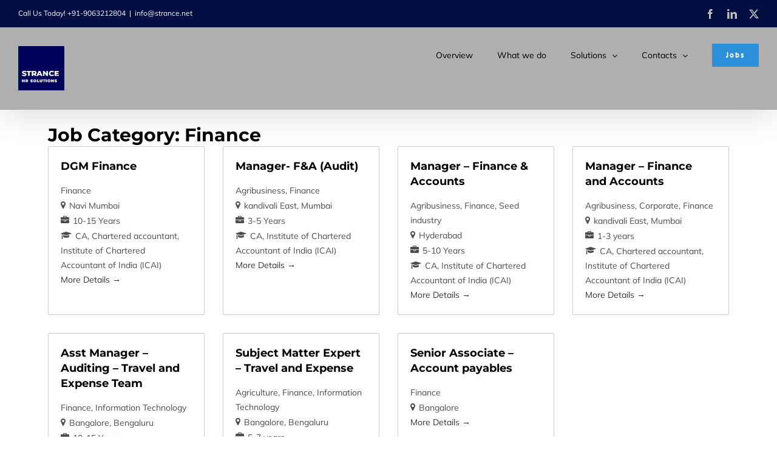

--- FILE ---
content_type: text/html; charset=utf-8
request_url: https://www.google.com/recaptcha/api2/anchor?ar=1&k=6LdMwoYUAAAAABn4oX4WiDUhQLX-mx6QMh7LVItp&co=aHR0cHM6Ly93d3cuc3RyYW5jZS5uZXQ6NDQz&hl=en&v=N67nZn4AqZkNcbeMu4prBgzg&size=invisible&anchor-ms=20000&execute-ms=30000&cb=6b88wq9ucyjr
body_size: 48637
content:
<!DOCTYPE HTML><html dir="ltr" lang="en"><head><meta http-equiv="Content-Type" content="text/html; charset=UTF-8">
<meta http-equiv="X-UA-Compatible" content="IE=edge">
<title>reCAPTCHA</title>
<style type="text/css">
/* cyrillic-ext */
@font-face {
  font-family: 'Roboto';
  font-style: normal;
  font-weight: 400;
  font-stretch: 100%;
  src: url(//fonts.gstatic.com/s/roboto/v48/KFO7CnqEu92Fr1ME7kSn66aGLdTylUAMa3GUBHMdazTgWw.woff2) format('woff2');
  unicode-range: U+0460-052F, U+1C80-1C8A, U+20B4, U+2DE0-2DFF, U+A640-A69F, U+FE2E-FE2F;
}
/* cyrillic */
@font-face {
  font-family: 'Roboto';
  font-style: normal;
  font-weight: 400;
  font-stretch: 100%;
  src: url(//fonts.gstatic.com/s/roboto/v48/KFO7CnqEu92Fr1ME7kSn66aGLdTylUAMa3iUBHMdazTgWw.woff2) format('woff2');
  unicode-range: U+0301, U+0400-045F, U+0490-0491, U+04B0-04B1, U+2116;
}
/* greek-ext */
@font-face {
  font-family: 'Roboto';
  font-style: normal;
  font-weight: 400;
  font-stretch: 100%;
  src: url(//fonts.gstatic.com/s/roboto/v48/KFO7CnqEu92Fr1ME7kSn66aGLdTylUAMa3CUBHMdazTgWw.woff2) format('woff2');
  unicode-range: U+1F00-1FFF;
}
/* greek */
@font-face {
  font-family: 'Roboto';
  font-style: normal;
  font-weight: 400;
  font-stretch: 100%;
  src: url(//fonts.gstatic.com/s/roboto/v48/KFO7CnqEu92Fr1ME7kSn66aGLdTylUAMa3-UBHMdazTgWw.woff2) format('woff2');
  unicode-range: U+0370-0377, U+037A-037F, U+0384-038A, U+038C, U+038E-03A1, U+03A3-03FF;
}
/* math */
@font-face {
  font-family: 'Roboto';
  font-style: normal;
  font-weight: 400;
  font-stretch: 100%;
  src: url(//fonts.gstatic.com/s/roboto/v48/KFO7CnqEu92Fr1ME7kSn66aGLdTylUAMawCUBHMdazTgWw.woff2) format('woff2');
  unicode-range: U+0302-0303, U+0305, U+0307-0308, U+0310, U+0312, U+0315, U+031A, U+0326-0327, U+032C, U+032F-0330, U+0332-0333, U+0338, U+033A, U+0346, U+034D, U+0391-03A1, U+03A3-03A9, U+03B1-03C9, U+03D1, U+03D5-03D6, U+03F0-03F1, U+03F4-03F5, U+2016-2017, U+2034-2038, U+203C, U+2040, U+2043, U+2047, U+2050, U+2057, U+205F, U+2070-2071, U+2074-208E, U+2090-209C, U+20D0-20DC, U+20E1, U+20E5-20EF, U+2100-2112, U+2114-2115, U+2117-2121, U+2123-214F, U+2190, U+2192, U+2194-21AE, U+21B0-21E5, U+21F1-21F2, U+21F4-2211, U+2213-2214, U+2216-22FF, U+2308-230B, U+2310, U+2319, U+231C-2321, U+2336-237A, U+237C, U+2395, U+239B-23B7, U+23D0, U+23DC-23E1, U+2474-2475, U+25AF, U+25B3, U+25B7, U+25BD, U+25C1, U+25CA, U+25CC, U+25FB, U+266D-266F, U+27C0-27FF, U+2900-2AFF, U+2B0E-2B11, U+2B30-2B4C, U+2BFE, U+3030, U+FF5B, U+FF5D, U+1D400-1D7FF, U+1EE00-1EEFF;
}
/* symbols */
@font-face {
  font-family: 'Roboto';
  font-style: normal;
  font-weight: 400;
  font-stretch: 100%;
  src: url(//fonts.gstatic.com/s/roboto/v48/KFO7CnqEu92Fr1ME7kSn66aGLdTylUAMaxKUBHMdazTgWw.woff2) format('woff2');
  unicode-range: U+0001-000C, U+000E-001F, U+007F-009F, U+20DD-20E0, U+20E2-20E4, U+2150-218F, U+2190, U+2192, U+2194-2199, U+21AF, U+21E6-21F0, U+21F3, U+2218-2219, U+2299, U+22C4-22C6, U+2300-243F, U+2440-244A, U+2460-24FF, U+25A0-27BF, U+2800-28FF, U+2921-2922, U+2981, U+29BF, U+29EB, U+2B00-2BFF, U+4DC0-4DFF, U+FFF9-FFFB, U+10140-1018E, U+10190-1019C, U+101A0, U+101D0-101FD, U+102E0-102FB, U+10E60-10E7E, U+1D2C0-1D2D3, U+1D2E0-1D37F, U+1F000-1F0FF, U+1F100-1F1AD, U+1F1E6-1F1FF, U+1F30D-1F30F, U+1F315, U+1F31C, U+1F31E, U+1F320-1F32C, U+1F336, U+1F378, U+1F37D, U+1F382, U+1F393-1F39F, U+1F3A7-1F3A8, U+1F3AC-1F3AF, U+1F3C2, U+1F3C4-1F3C6, U+1F3CA-1F3CE, U+1F3D4-1F3E0, U+1F3ED, U+1F3F1-1F3F3, U+1F3F5-1F3F7, U+1F408, U+1F415, U+1F41F, U+1F426, U+1F43F, U+1F441-1F442, U+1F444, U+1F446-1F449, U+1F44C-1F44E, U+1F453, U+1F46A, U+1F47D, U+1F4A3, U+1F4B0, U+1F4B3, U+1F4B9, U+1F4BB, U+1F4BF, U+1F4C8-1F4CB, U+1F4D6, U+1F4DA, U+1F4DF, U+1F4E3-1F4E6, U+1F4EA-1F4ED, U+1F4F7, U+1F4F9-1F4FB, U+1F4FD-1F4FE, U+1F503, U+1F507-1F50B, U+1F50D, U+1F512-1F513, U+1F53E-1F54A, U+1F54F-1F5FA, U+1F610, U+1F650-1F67F, U+1F687, U+1F68D, U+1F691, U+1F694, U+1F698, U+1F6AD, U+1F6B2, U+1F6B9-1F6BA, U+1F6BC, U+1F6C6-1F6CF, U+1F6D3-1F6D7, U+1F6E0-1F6EA, U+1F6F0-1F6F3, U+1F6F7-1F6FC, U+1F700-1F7FF, U+1F800-1F80B, U+1F810-1F847, U+1F850-1F859, U+1F860-1F887, U+1F890-1F8AD, U+1F8B0-1F8BB, U+1F8C0-1F8C1, U+1F900-1F90B, U+1F93B, U+1F946, U+1F984, U+1F996, U+1F9E9, U+1FA00-1FA6F, U+1FA70-1FA7C, U+1FA80-1FA89, U+1FA8F-1FAC6, U+1FACE-1FADC, U+1FADF-1FAE9, U+1FAF0-1FAF8, U+1FB00-1FBFF;
}
/* vietnamese */
@font-face {
  font-family: 'Roboto';
  font-style: normal;
  font-weight: 400;
  font-stretch: 100%;
  src: url(//fonts.gstatic.com/s/roboto/v48/KFO7CnqEu92Fr1ME7kSn66aGLdTylUAMa3OUBHMdazTgWw.woff2) format('woff2');
  unicode-range: U+0102-0103, U+0110-0111, U+0128-0129, U+0168-0169, U+01A0-01A1, U+01AF-01B0, U+0300-0301, U+0303-0304, U+0308-0309, U+0323, U+0329, U+1EA0-1EF9, U+20AB;
}
/* latin-ext */
@font-face {
  font-family: 'Roboto';
  font-style: normal;
  font-weight: 400;
  font-stretch: 100%;
  src: url(//fonts.gstatic.com/s/roboto/v48/KFO7CnqEu92Fr1ME7kSn66aGLdTylUAMa3KUBHMdazTgWw.woff2) format('woff2');
  unicode-range: U+0100-02BA, U+02BD-02C5, U+02C7-02CC, U+02CE-02D7, U+02DD-02FF, U+0304, U+0308, U+0329, U+1D00-1DBF, U+1E00-1E9F, U+1EF2-1EFF, U+2020, U+20A0-20AB, U+20AD-20C0, U+2113, U+2C60-2C7F, U+A720-A7FF;
}
/* latin */
@font-face {
  font-family: 'Roboto';
  font-style: normal;
  font-weight: 400;
  font-stretch: 100%;
  src: url(//fonts.gstatic.com/s/roboto/v48/KFO7CnqEu92Fr1ME7kSn66aGLdTylUAMa3yUBHMdazQ.woff2) format('woff2');
  unicode-range: U+0000-00FF, U+0131, U+0152-0153, U+02BB-02BC, U+02C6, U+02DA, U+02DC, U+0304, U+0308, U+0329, U+2000-206F, U+20AC, U+2122, U+2191, U+2193, U+2212, U+2215, U+FEFF, U+FFFD;
}
/* cyrillic-ext */
@font-face {
  font-family: 'Roboto';
  font-style: normal;
  font-weight: 500;
  font-stretch: 100%;
  src: url(//fonts.gstatic.com/s/roboto/v48/KFO7CnqEu92Fr1ME7kSn66aGLdTylUAMa3GUBHMdazTgWw.woff2) format('woff2');
  unicode-range: U+0460-052F, U+1C80-1C8A, U+20B4, U+2DE0-2DFF, U+A640-A69F, U+FE2E-FE2F;
}
/* cyrillic */
@font-face {
  font-family: 'Roboto';
  font-style: normal;
  font-weight: 500;
  font-stretch: 100%;
  src: url(//fonts.gstatic.com/s/roboto/v48/KFO7CnqEu92Fr1ME7kSn66aGLdTylUAMa3iUBHMdazTgWw.woff2) format('woff2');
  unicode-range: U+0301, U+0400-045F, U+0490-0491, U+04B0-04B1, U+2116;
}
/* greek-ext */
@font-face {
  font-family: 'Roboto';
  font-style: normal;
  font-weight: 500;
  font-stretch: 100%;
  src: url(//fonts.gstatic.com/s/roboto/v48/KFO7CnqEu92Fr1ME7kSn66aGLdTylUAMa3CUBHMdazTgWw.woff2) format('woff2');
  unicode-range: U+1F00-1FFF;
}
/* greek */
@font-face {
  font-family: 'Roboto';
  font-style: normal;
  font-weight: 500;
  font-stretch: 100%;
  src: url(//fonts.gstatic.com/s/roboto/v48/KFO7CnqEu92Fr1ME7kSn66aGLdTylUAMa3-UBHMdazTgWw.woff2) format('woff2');
  unicode-range: U+0370-0377, U+037A-037F, U+0384-038A, U+038C, U+038E-03A1, U+03A3-03FF;
}
/* math */
@font-face {
  font-family: 'Roboto';
  font-style: normal;
  font-weight: 500;
  font-stretch: 100%;
  src: url(//fonts.gstatic.com/s/roboto/v48/KFO7CnqEu92Fr1ME7kSn66aGLdTylUAMawCUBHMdazTgWw.woff2) format('woff2');
  unicode-range: U+0302-0303, U+0305, U+0307-0308, U+0310, U+0312, U+0315, U+031A, U+0326-0327, U+032C, U+032F-0330, U+0332-0333, U+0338, U+033A, U+0346, U+034D, U+0391-03A1, U+03A3-03A9, U+03B1-03C9, U+03D1, U+03D5-03D6, U+03F0-03F1, U+03F4-03F5, U+2016-2017, U+2034-2038, U+203C, U+2040, U+2043, U+2047, U+2050, U+2057, U+205F, U+2070-2071, U+2074-208E, U+2090-209C, U+20D0-20DC, U+20E1, U+20E5-20EF, U+2100-2112, U+2114-2115, U+2117-2121, U+2123-214F, U+2190, U+2192, U+2194-21AE, U+21B0-21E5, U+21F1-21F2, U+21F4-2211, U+2213-2214, U+2216-22FF, U+2308-230B, U+2310, U+2319, U+231C-2321, U+2336-237A, U+237C, U+2395, U+239B-23B7, U+23D0, U+23DC-23E1, U+2474-2475, U+25AF, U+25B3, U+25B7, U+25BD, U+25C1, U+25CA, U+25CC, U+25FB, U+266D-266F, U+27C0-27FF, U+2900-2AFF, U+2B0E-2B11, U+2B30-2B4C, U+2BFE, U+3030, U+FF5B, U+FF5D, U+1D400-1D7FF, U+1EE00-1EEFF;
}
/* symbols */
@font-face {
  font-family: 'Roboto';
  font-style: normal;
  font-weight: 500;
  font-stretch: 100%;
  src: url(//fonts.gstatic.com/s/roboto/v48/KFO7CnqEu92Fr1ME7kSn66aGLdTylUAMaxKUBHMdazTgWw.woff2) format('woff2');
  unicode-range: U+0001-000C, U+000E-001F, U+007F-009F, U+20DD-20E0, U+20E2-20E4, U+2150-218F, U+2190, U+2192, U+2194-2199, U+21AF, U+21E6-21F0, U+21F3, U+2218-2219, U+2299, U+22C4-22C6, U+2300-243F, U+2440-244A, U+2460-24FF, U+25A0-27BF, U+2800-28FF, U+2921-2922, U+2981, U+29BF, U+29EB, U+2B00-2BFF, U+4DC0-4DFF, U+FFF9-FFFB, U+10140-1018E, U+10190-1019C, U+101A0, U+101D0-101FD, U+102E0-102FB, U+10E60-10E7E, U+1D2C0-1D2D3, U+1D2E0-1D37F, U+1F000-1F0FF, U+1F100-1F1AD, U+1F1E6-1F1FF, U+1F30D-1F30F, U+1F315, U+1F31C, U+1F31E, U+1F320-1F32C, U+1F336, U+1F378, U+1F37D, U+1F382, U+1F393-1F39F, U+1F3A7-1F3A8, U+1F3AC-1F3AF, U+1F3C2, U+1F3C4-1F3C6, U+1F3CA-1F3CE, U+1F3D4-1F3E0, U+1F3ED, U+1F3F1-1F3F3, U+1F3F5-1F3F7, U+1F408, U+1F415, U+1F41F, U+1F426, U+1F43F, U+1F441-1F442, U+1F444, U+1F446-1F449, U+1F44C-1F44E, U+1F453, U+1F46A, U+1F47D, U+1F4A3, U+1F4B0, U+1F4B3, U+1F4B9, U+1F4BB, U+1F4BF, U+1F4C8-1F4CB, U+1F4D6, U+1F4DA, U+1F4DF, U+1F4E3-1F4E6, U+1F4EA-1F4ED, U+1F4F7, U+1F4F9-1F4FB, U+1F4FD-1F4FE, U+1F503, U+1F507-1F50B, U+1F50D, U+1F512-1F513, U+1F53E-1F54A, U+1F54F-1F5FA, U+1F610, U+1F650-1F67F, U+1F687, U+1F68D, U+1F691, U+1F694, U+1F698, U+1F6AD, U+1F6B2, U+1F6B9-1F6BA, U+1F6BC, U+1F6C6-1F6CF, U+1F6D3-1F6D7, U+1F6E0-1F6EA, U+1F6F0-1F6F3, U+1F6F7-1F6FC, U+1F700-1F7FF, U+1F800-1F80B, U+1F810-1F847, U+1F850-1F859, U+1F860-1F887, U+1F890-1F8AD, U+1F8B0-1F8BB, U+1F8C0-1F8C1, U+1F900-1F90B, U+1F93B, U+1F946, U+1F984, U+1F996, U+1F9E9, U+1FA00-1FA6F, U+1FA70-1FA7C, U+1FA80-1FA89, U+1FA8F-1FAC6, U+1FACE-1FADC, U+1FADF-1FAE9, U+1FAF0-1FAF8, U+1FB00-1FBFF;
}
/* vietnamese */
@font-face {
  font-family: 'Roboto';
  font-style: normal;
  font-weight: 500;
  font-stretch: 100%;
  src: url(//fonts.gstatic.com/s/roboto/v48/KFO7CnqEu92Fr1ME7kSn66aGLdTylUAMa3OUBHMdazTgWw.woff2) format('woff2');
  unicode-range: U+0102-0103, U+0110-0111, U+0128-0129, U+0168-0169, U+01A0-01A1, U+01AF-01B0, U+0300-0301, U+0303-0304, U+0308-0309, U+0323, U+0329, U+1EA0-1EF9, U+20AB;
}
/* latin-ext */
@font-face {
  font-family: 'Roboto';
  font-style: normal;
  font-weight: 500;
  font-stretch: 100%;
  src: url(//fonts.gstatic.com/s/roboto/v48/KFO7CnqEu92Fr1ME7kSn66aGLdTylUAMa3KUBHMdazTgWw.woff2) format('woff2');
  unicode-range: U+0100-02BA, U+02BD-02C5, U+02C7-02CC, U+02CE-02D7, U+02DD-02FF, U+0304, U+0308, U+0329, U+1D00-1DBF, U+1E00-1E9F, U+1EF2-1EFF, U+2020, U+20A0-20AB, U+20AD-20C0, U+2113, U+2C60-2C7F, U+A720-A7FF;
}
/* latin */
@font-face {
  font-family: 'Roboto';
  font-style: normal;
  font-weight: 500;
  font-stretch: 100%;
  src: url(//fonts.gstatic.com/s/roboto/v48/KFO7CnqEu92Fr1ME7kSn66aGLdTylUAMa3yUBHMdazQ.woff2) format('woff2');
  unicode-range: U+0000-00FF, U+0131, U+0152-0153, U+02BB-02BC, U+02C6, U+02DA, U+02DC, U+0304, U+0308, U+0329, U+2000-206F, U+20AC, U+2122, U+2191, U+2193, U+2212, U+2215, U+FEFF, U+FFFD;
}
/* cyrillic-ext */
@font-face {
  font-family: 'Roboto';
  font-style: normal;
  font-weight: 900;
  font-stretch: 100%;
  src: url(//fonts.gstatic.com/s/roboto/v48/KFO7CnqEu92Fr1ME7kSn66aGLdTylUAMa3GUBHMdazTgWw.woff2) format('woff2');
  unicode-range: U+0460-052F, U+1C80-1C8A, U+20B4, U+2DE0-2DFF, U+A640-A69F, U+FE2E-FE2F;
}
/* cyrillic */
@font-face {
  font-family: 'Roboto';
  font-style: normal;
  font-weight: 900;
  font-stretch: 100%;
  src: url(//fonts.gstatic.com/s/roboto/v48/KFO7CnqEu92Fr1ME7kSn66aGLdTylUAMa3iUBHMdazTgWw.woff2) format('woff2');
  unicode-range: U+0301, U+0400-045F, U+0490-0491, U+04B0-04B1, U+2116;
}
/* greek-ext */
@font-face {
  font-family: 'Roboto';
  font-style: normal;
  font-weight: 900;
  font-stretch: 100%;
  src: url(//fonts.gstatic.com/s/roboto/v48/KFO7CnqEu92Fr1ME7kSn66aGLdTylUAMa3CUBHMdazTgWw.woff2) format('woff2');
  unicode-range: U+1F00-1FFF;
}
/* greek */
@font-face {
  font-family: 'Roboto';
  font-style: normal;
  font-weight: 900;
  font-stretch: 100%;
  src: url(//fonts.gstatic.com/s/roboto/v48/KFO7CnqEu92Fr1ME7kSn66aGLdTylUAMa3-UBHMdazTgWw.woff2) format('woff2');
  unicode-range: U+0370-0377, U+037A-037F, U+0384-038A, U+038C, U+038E-03A1, U+03A3-03FF;
}
/* math */
@font-face {
  font-family: 'Roboto';
  font-style: normal;
  font-weight: 900;
  font-stretch: 100%;
  src: url(//fonts.gstatic.com/s/roboto/v48/KFO7CnqEu92Fr1ME7kSn66aGLdTylUAMawCUBHMdazTgWw.woff2) format('woff2');
  unicode-range: U+0302-0303, U+0305, U+0307-0308, U+0310, U+0312, U+0315, U+031A, U+0326-0327, U+032C, U+032F-0330, U+0332-0333, U+0338, U+033A, U+0346, U+034D, U+0391-03A1, U+03A3-03A9, U+03B1-03C9, U+03D1, U+03D5-03D6, U+03F0-03F1, U+03F4-03F5, U+2016-2017, U+2034-2038, U+203C, U+2040, U+2043, U+2047, U+2050, U+2057, U+205F, U+2070-2071, U+2074-208E, U+2090-209C, U+20D0-20DC, U+20E1, U+20E5-20EF, U+2100-2112, U+2114-2115, U+2117-2121, U+2123-214F, U+2190, U+2192, U+2194-21AE, U+21B0-21E5, U+21F1-21F2, U+21F4-2211, U+2213-2214, U+2216-22FF, U+2308-230B, U+2310, U+2319, U+231C-2321, U+2336-237A, U+237C, U+2395, U+239B-23B7, U+23D0, U+23DC-23E1, U+2474-2475, U+25AF, U+25B3, U+25B7, U+25BD, U+25C1, U+25CA, U+25CC, U+25FB, U+266D-266F, U+27C0-27FF, U+2900-2AFF, U+2B0E-2B11, U+2B30-2B4C, U+2BFE, U+3030, U+FF5B, U+FF5D, U+1D400-1D7FF, U+1EE00-1EEFF;
}
/* symbols */
@font-face {
  font-family: 'Roboto';
  font-style: normal;
  font-weight: 900;
  font-stretch: 100%;
  src: url(//fonts.gstatic.com/s/roboto/v48/KFO7CnqEu92Fr1ME7kSn66aGLdTylUAMaxKUBHMdazTgWw.woff2) format('woff2');
  unicode-range: U+0001-000C, U+000E-001F, U+007F-009F, U+20DD-20E0, U+20E2-20E4, U+2150-218F, U+2190, U+2192, U+2194-2199, U+21AF, U+21E6-21F0, U+21F3, U+2218-2219, U+2299, U+22C4-22C6, U+2300-243F, U+2440-244A, U+2460-24FF, U+25A0-27BF, U+2800-28FF, U+2921-2922, U+2981, U+29BF, U+29EB, U+2B00-2BFF, U+4DC0-4DFF, U+FFF9-FFFB, U+10140-1018E, U+10190-1019C, U+101A0, U+101D0-101FD, U+102E0-102FB, U+10E60-10E7E, U+1D2C0-1D2D3, U+1D2E0-1D37F, U+1F000-1F0FF, U+1F100-1F1AD, U+1F1E6-1F1FF, U+1F30D-1F30F, U+1F315, U+1F31C, U+1F31E, U+1F320-1F32C, U+1F336, U+1F378, U+1F37D, U+1F382, U+1F393-1F39F, U+1F3A7-1F3A8, U+1F3AC-1F3AF, U+1F3C2, U+1F3C4-1F3C6, U+1F3CA-1F3CE, U+1F3D4-1F3E0, U+1F3ED, U+1F3F1-1F3F3, U+1F3F5-1F3F7, U+1F408, U+1F415, U+1F41F, U+1F426, U+1F43F, U+1F441-1F442, U+1F444, U+1F446-1F449, U+1F44C-1F44E, U+1F453, U+1F46A, U+1F47D, U+1F4A3, U+1F4B0, U+1F4B3, U+1F4B9, U+1F4BB, U+1F4BF, U+1F4C8-1F4CB, U+1F4D6, U+1F4DA, U+1F4DF, U+1F4E3-1F4E6, U+1F4EA-1F4ED, U+1F4F7, U+1F4F9-1F4FB, U+1F4FD-1F4FE, U+1F503, U+1F507-1F50B, U+1F50D, U+1F512-1F513, U+1F53E-1F54A, U+1F54F-1F5FA, U+1F610, U+1F650-1F67F, U+1F687, U+1F68D, U+1F691, U+1F694, U+1F698, U+1F6AD, U+1F6B2, U+1F6B9-1F6BA, U+1F6BC, U+1F6C6-1F6CF, U+1F6D3-1F6D7, U+1F6E0-1F6EA, U+1F6F0-1F6F3, U+1F6F7-1F6FC, U+1F700-1F7FF, U+1F800-1F80B, U+1F810-1F847, U+1F850-1F859, U+1F860-1F887, U+1F890-1F8AD, U+1F8B0-1F8BB, U+1F8C0-1F8C1, U+1F900-1F90B, U+1F93B, U+1F946, U+1F984, U+1F996, U+1F9E9, U+1FA00-1FA6F, U+1FA70-1FA7C, U+1FA80-1FA89, U+1FA8F-1FAC6, U+1FACE-1FADC, U+1FADF-1FAE9, U+1FAF0-1FAF8, U+1FB00-1FBFF;
}
/* vietnamese */
@font-face {
  font-family: 'Roboto';
  font-style: normal;
  font-weight: 900;
  font-stretch: 100%;
  src: url(//fonts.gstatic.com/s/roboto/v48/KFO7CnqEu92Fr1ME7kSn66aGLdTylUAMa3OUBHMdazTgWw.woff2) format('woff2');
  unicode-range: U+0102-0103, U+0110-0111, U+0128-0129, U+0168-0169, U+01A0-01A1, U+01AF-01B0, U+0300-0301, U+0303-0304, U+0308-0309, U+0323, U+0329, U+1EA0-1EF9, U+20AB;
}
/* latin-ext */
@font-face {
  font-family: 'Roboto';
  font-style: normal;
  font-weight: 900;
  font-stretch: 100%;
  src: url(//fonts.gstatic.com/s/roboto/v48/KFO7CnqEu92Fr1ME7kSn66aGLdTylUAMa3KUBHMdazTgWw.woff2) format('woff2');
  unicode-range: U+0100-02BA, U+02BD-02C5, U+02C7-02CC, U+02CE-02D7, U+02DD-02FF, U+0304, U+0308, U+0329, U+1D00-1DBF, U+1E00-1E9F, U+1EF2-1EFF, U+2020, U+20A0-20AB, U+20AD-20C0, U+2113, U+2C60-2C7F, U+A720-A7FF;
}
/* latin */
@font-face {
  font-family: 'Roboto';
  font-style: normal;
  font-weight: 900;
  font-stretch: 100%;
  src: url(//fonts.gstatic.com/s/roboto/v48/KFO7CnqEu92Fr1ME7kSn66aGLdTylUAMa3yUBHMdazQ.woff2) format('woff2');
  unicode-range: U+0000-00FF, U+0131, U+0152-0153, U+02BB-02BC, U+02C6, U+02DA, U+02DC, U+0304, U+0308, U+0329, U+2000-206F, U+20AC, U+2122, U+2191, U+2193, U+2212, U+2215, U+FEFF, U+FFFD;
}

</style>
<link rel="stylesheet" type="text/css" href="https://www.gstatic.com/recaptcha/releases/N67nZn4AqZkNcbeMu4prBgzg/styles__ltr.css">
<script nonce="VRGgKkvZ9ULQAiFkWYyypg" type="text/javascript">window['__recaptcha_api'] = 'https://www.google.com/recaptcha/api2/';</script>
<script type="text/javascript" src="https://www.gstatic.com/recaptcha/releases/N67nZn4AqZkNcbeMu4prBgzg/recaptcha__en.js" nonce="VRGgKkvZ9ULQAiFkWYyypg">
      
    </script></head>
<body><div id="rc-anchor-alert" class="rc-anchor-alert"></div>
<input type="hidden" id="recaptcha-token" value="[base64]">
<script type="text/javascript" nonce="VRGgKkvZ9ULQAiFkWYyypg">
      recaptcha.anchor.Main.init("[\x22ainput\x22,[\x22bgdata\x22,\x22\x22,\[base64]/[base64]/MjU1Ong/[base64]/[base64]/[base64]/[base64]/[base64]/[base64]/[base64]/[base64]/[base64]/[base64]/[base64]/[base64]/[base64]/[base64]/[base64]\\u003d\x22,\[base64]\x22,\[base64]/CtTDCk1AebsK5TcK4OsOtV8KfH0HCuSMdNxEwZWjDsz9GwoLCo8O6XcK3w7wkesOIFMKnE8KTX3xyTwpBKSHDlXwTwrBJw7XDnlVIYcKzw5nDt8OlBcK4w6NlG0EtJ8O/wp/CoC7DpD7Cs8OoeUNywo4NwpZiTcKsehLCmMOOw77CrjvCp0pBw5nDjknDgDTCgRVpwovDr8Oowq8Ww6kFQ8KyKGrCvcK6AMOhwp7DqQkQworDisKBARcMRMOhMVwNQMOJdXXDl8Ktw5vDrGtwNQoOw7fCqsOZw4RLwpnDnlrCjQJ/w7zCrTNQwrg3XCUlSFXCk8K/w57ClcKuw7IIJjHCpwBAwolhPsKLc8K1wqvCqhQFVADCi27DiF0Jw6kNw7PDqCtHSHtRPcKaw4pMw6pSwrIYw5/DrSDCrTPCrMKKwq/DjTg/ZsK1wpHDjxkYVsO7w47DicKXw6vDolbCu1NUasO1FcKnN8KLw4fDn8KgJRl4woXCnMO/[base64]/CiGJNQHrDhgbDvMK2PsKzfxIgw5o5cQ7CpVBuwo0ww7nDp8KQD1LCvWzDl8KbRsKabMO2w6wXY8OIKcKRZ1PDqhBxMcOCwpvCkzIYw63DrcOKeMKIasKcEUhNw4l8w58rwpAuCBYoRGbCvCzCuMOEIS8ww7rCisOEw7XCsgFSw6MZwqvDtD7DuQYAwr/CssONMMOvEMK6w5l2WcKowrlJw7nCs8KeWiwvKsOfBsKEw6HDt2c2w487wp/CimzChkJzfMK0w5YHwq0UHFbCp8Ooe3/DukdMfcKZPFbDnFDCjWTDoQlEEsKTK8K2w4bDgMKWw6jDjMKNfsKiw4HCnFnDoXfDrAlkwqZew5FVwqJAFcK8w6fDqMOjKsKawoDCrA/DoMKmasO1wqbDvcKsw6HCncKjwr5iwqYcw6lPbBLCsCfDtlIvdcKlXMKcUcO8w4LDmVU4w69IViLCuSw3w6EmIi/DqsK+wqTDhsKwwpzDhz1ew73DpMOEWsO3w5Zow5wHAcKLw75JFsKCwq7DglzCtcK6w5/CrD9kNcKBwpwTBwbDtcK7N2nDmcO9EGtBK3jDm0jDqnJWw5EtTMKqfMOrw4LCkcKCL2jDn8ODwpzDtsKMw7ZYw4d3VMKNwprCtsKVw6zDiUrClMKTAFloeWzDqsOVwooUVhE+wp/Dln0tf8Kgw6U6UcKqRk/[base64]/[base64]/CkR/Cjh3CoVZgAsKYC8KhWsODH8O3R8O1w6YLClV4Fy3CjcOISgzDp8Kmw6HDtjvCk8OEw4pafC/Dh0LCnWFSwqEqXsKKa8OJwpNPeXc3VcOiwrdaIsKYSDHDqg/DnzYEIiA4ScKawqlSaMKbwoNlwo1rw6XCmFtfwpBxcznDt8ODW8O8KBrDtzlbJmPDkVXCqsOJfcO3bB0kRVHDu8ONwrDDgwrCsQMbwpnClhrClMK+w4jDu8O0B8O0w77DhMKcFBIIN8Kbw4zDmWhWw43DjmjDgcKGMH/DhV1pV0kLw6nCnn3CtcKTwpLDvmF3wqIHw5tbwrgUSm3DthbDn8KYw4nDncK/YMKPZl5KSxrDvcOCMTnDr3ENwq3Ck1xnw74MM3FNdS1Zwp7CpcKNLxItwpDCjGRhw58Bwp7Cl8OCeCLDiMKBwq3CjnLDsTBEw5PCsMK5V8KIwp/CiMKJw5tAwoV4EcOrM8KBBcOzwo3CvMKHw5/DhxXClW/DocKoRsOlw63DtcKgSMO5w794bjDDhEjDpkoKw6rClh0nwqTDscOILcKOfsOMN3nDglPCksO/OsOWwpdtw77CrMKMwpbDhz4aOsKVInLCj0jCkXbDgETDtWw5woU2N8KTwo/Do8KcwqRgZmjCpX15KhzDqcOPfMKGQgNew5MVU8O7bMOWwpfCksOxNQzDl8O8wr/[base64]/wrbDhiLDgSRdN05kbWHDg8KNw7ZvZGwYw7LDnsK4w63DvmvCnsOMWWwgwpPDl2AuKcKTwrPDpMOmWMO2GsKewrfDuU1/MHfDhQDDvsOQwrjDj0TCk8OMOSTCk8KHwowMcl/[base64]/wp/Cu8OnwplUGl3DmMKCFjxGw5E7D2LDrVvCp8KyHcKbbMOtcsK8w4zCsTDDsAzCt8Kow70aw41+HsOgwpbCtCzCn0PDg23Cv2/DkSrCmWbDrB81QH/DjCEIRRsAN8K/ZmjDg8OXwoPCv8KswqBOwocQw7zDvhLDm015N8OVAhpvKD/CgsKgEDvDnMKKwpbCpjsEEnHCtMOqwqUIasOYw4IlwoNxP8OGM0stOMOyw51TbUZlwq0KZcOUwqsKw5xrUcO5aA7DtcOEw6QHw6/DiMKVVcKCwoBEFMKXSQfCpE3CjXXDmGh3w7VYATd1ZQfDlAp1aMOTw4Ycw6rCp8Oxw6jCvGgdcMKJSsOwBEt4A8Kww4sQwpzDtCt2wopuwoVBw4HDgAZXCEhGAcK2w4LDrG/ClMK3wqjCrhfCrXPDvE09wpvDrTYGwqXCkTVaMsONRxM3KsK9BsKWLn7CrMKOMsOUw43DjcKPOhBowpdWaAxNw7lVw6/CqcOnw7XDtwTDosKfw4BQTsO8TWTCgsONdmJ/wqPCv3nCqsKoAcOZWltQKjjDvsOcw4/DmXHDpAXDlsOGwq87KcOwwqXClzvCiAwgw5FyUMKpw7jCusKJwojCi8OJWSTDvsOsGBbCvjJCMsOww7ZvDEVfZBJ/[base64]/[base64]/DjRBKwo12wr7CgsOuwr5KYEQ+ScK9w7Rjw4VLTx1eJcOcw5JPPFwuYkvCiErDgC49w7zCvGDDnsOpGUZrX8KIwr/DhwfCgQpgLyHDjsKowrErwqByEcKnw4LDsMKhwo7DvcKCwpjCtsKiLsOzwr7Ctw7Ds8KBwp0ZXsKpeGNWwo7DicOWw6/DnFnDm0JRw6bCp14aw7pPwrrCncOiBQjCn8ODw4dxwpnChGAqfgnCsk/DjMKtw7/CvcOjS8KRw7JIMsO6w4DCt8OsSi3DgH7Cs0xww4jDlSbCtMO8NBF9elrCj8O0G8KPQgfCtBbCisOXwowVwp3CpSfDqEhQwrLDuDjChGvDm8OVDcOMwqzCg1k+HkPDvFMkBcOPQMOKcFcxXWTDh0kRQHDCjSUKwqZxwqrCk8O8NMO1w5rDn8KAwp/CrCMtccKGWjTCmSYBwoXCp8KSbSADXMKqw6UOw6YbIhfDrMKLa8KiT3rCgUPDk8K/w4ZEP1V6SwhLwoRGwr4sw4LDi8K7w6nDiSvCvRF7csKsw743EAbCtMOCwphsCXZdw6UGL8KGWhHDqA8cw6DDnjXCk1EGe2k2ODLDnAkqwovDj8OoJAh5OMKHwodVRMK/w4/Dqk89D0M3eMO2QcKOwrzDqMOSwoYkw4/DpwPDjsKfwpESwo57w6wjHnXDtWxxw7TDqyvCmMKtScKZw55kwqzCpMKYfcOlYcKjwqNpek/DojlyIcOrV8OYGsKEwrkOM13Dh8OsUMKrw6bDmsKGw4opfFJuw73CpcOcf8Krwo4xOVfDvwDCi8OqXcOzDnoLw77CucKew6I/YMOUwpJEFMOww4NUBMKtw4hFW8K5TTMUwpFlw4HDm8KuwrjCnMKlSMOYwoXCoQ9Vw6LCuULCuMKNW8KHIcOFwqEiBsKlNMKrw7IoVcOfw77DrsKBZEQgwqtTPsOMwpBlw4h0wq/DkQ3DgmnDuMK+w6LCocKRwq3DmTnCmMKOwqrCusO1RcKnajMJeXxpMgXDuQEswrjCp3jCgsKUWDEWK8KUXFbCphHClzbCt8KHOsKLQQTDjsK+ZyDCrsOaOcOcTW/DtEPCvwzCszZES8OkwrN6w7nDgMKUw6jCp1bCjWZxFg55J2lQc8KlQhV/w4fCq8KdFRxGWMOUcX1fw7DDkMKfwr1Vw4TCvU/Dpj/DhsKrEFLDmQssEWlVJFYpw4cVw5zCt17CisOrwr/CrkoFwqXChm8ow77CjgURJgzCmkvDk8KMw5Mkw6LCoMOHw6DCvcKwwqlZHDIbL8OSHiU6wo7CrMOAF8KUFMOCG8OowrDCuQB8AcK/K8Krw7Z6w5jCgG3DpSLCp8Kow43CvzADN8KATGZwDF/DlcOlwqEYw6TCuMKGCGzChjc3EsOQw51+w6o2wqZ5w5DDuMKZaGbDq8KnwqzCthzCp8KPfMOFwoNEw5PDoEvClsKUF8KaQXZiEMKawpHDrk5KWMKBZMOLwq9lY8O3ODw+MsO8DsO2w5DDghVpH2oIw7/ClsKzQ1zDssKUw5zDtR7CpkfDgQzDqg01woTClsOKw6XDtzU6EHYVwrRTfcKRwpYvwrfDnxbDrBXCp3peUnTCsMO0wpfDucK0eHPDknTDnSbCuwjCksOvW8KiJcKuwpN2K8Ofw75YT8Ouwph1Q8K0w5dqcClwYlnDq8KjNQbDlz/CtizDiDDDm0tvdcKrQA01w6nDuMKqw5NOwqxTVMOaeyzDtQbCu8Kvw7pPX1PDtMOuwp85cMO9wpnDs8KeQMOYworCkyYZwojDl2VwPcKwwrXCpcOSNcKvGsKOw60EQcOewoNFY8K/wqTDkyXDgsKiFXfDo8KsWsOjbMOBw5DDpcKUan3CucK+w4PClMO+bsKhwoXDocKfw7J/wrVgUT8bwph2TFxtVwvDrmHDm8O9FcKYcMO2woQXVMK8TsONwpgAwprDj8Khw7/DlVHDi8OmdcO3exdyOjrCu8OPQ8OCw6PDqcOtw5Vmw6/CpBZhKhHCkygiGH8OEgpCw6gJTsOwwq1MHzHClRPDkMOLwpBSwqEzBcKHKW/DiAk1LcK/fhp4w5fCp8OWWsKlWGAFw5hzDS7CpMODfTHDpDRWwpHCi8KPw7Yiw5rDgsKBd8O6UVzDu0XCj8OXw6nCmWMEwp7DuMOLwpbDkBgEwrN8w5UAc8KZOcKKwqjDv1FLw7gvwpXDmDE3wqjDu8KWVQDDusOLZcOjLQVQB2vCiw1Owr/[base64]/CgCnCp3RUw6Rtwq9dNGTDuTbDosKywoJIAMOawr3CnMOGdiohwoN9cjM4w4oyGMKSw6ZewqZGwrIldsK6KMOqwpw+TBhrF3PCsB5KKnfDmsK1IcKfB8OtJ8KdA246w6YVUTXDp1PCvMOjwqzDqsOTwqoNHk/[base64]/[base64]/[base64]/YFMNw6fDhcKCw5bDucO3DsOCwqlod3rDkXtww5vCsn8iCMKhFsKICybDpMO3e8OkDcKpw51Ew7jCsQLCqsKvD8OjQcOtwqF5c8O+w7UAwoPChcO6W1UKScKsw5ZlVcKDd2XDgsOkwpFLcsKEw5/CgjPDtQxnwoh3wpp9UMObUMKoGVbCh3RjKsK7wpvDi8OCw6vDpsKPw7HDuQfClFDCnsKAwr3CrsKrw5LCl3XChsKXFcOcc3LDkcOlwojDhMOHw7fCssO1wrMOXcKjwrZ/VD4rwq8pwpMCCsK9w5XDt17Cj8Kkw4jClMONNlFOwq4GwoDCqsKnwoEWSsK4AQLCssKkwrTDt8KcwrzCjTjCgB/CpsKAwpHDs8OHwr5ZwrNYH8KMwrsxwrwPZ8OFwrJNWMK2wp0acsKSwoo9wrtUw5LDjx3Dkh/DoHLCr8ODasKqw6UIw6/DkcOUOMKfWARXVsKSRwsqVsOOM8K4cMOeC8OSwqXDhWfDtcKIw7rConHCuhtEKTXCkANJwqpywrBkwrPCoVzDgyvDksKvH8OkwoZGwoLDisKbw5rCvG9YZMOsJMKhw5/[base64]/DjEXDp8OTwp8UTUHCg8OIbwJkwqrDksKgw58ow53CozQ3w70uwrFMS3rDjSAgwqLDgcOvJcKPw6JhBiZAO0bDscKSNn3CscOsOHgEwrjCi1hzw4rCgMOqVcObw5LDtMKtCGwnKMOpw6IyXsOXW1opJMOKwqbCg8Oaw7LDt8KnMcKvwoUoHMKnwpbClxfDoMO/[base64]/DiQ9eDyBBw6Q5ZQrDqyoRJgnChDAxwrlVwoZYFcOSe8KQwqfDocOzA8Kdw6o5GAIdZcOVwpPCqcO0w6Jlw6gmw57DhMK0WMOCwrgcU8KOwo4qw5/Ch8Oaw7hsDMOHK8OQX8OMwo1Hw6hGw7JDwq7CpwMVw7XCi8OYw7JjBcK5AgLCs8K5fyDChlrDvMOvwrTCtyg1w5LChcOLVcOzYcODwpQBSHhlw5XDtsOowpQ5UkfDqsKvwo3Cg04dw5XDhcOeD3nDnMOXBzTCnMOLFjDCrls/[base64]/[base64]/CiAvCg2HDqF5eZMKGRFQUaV1nY8KdLMO6w7XCoyXCn8K0w6VpwrPDtnrDvcOuX8OCI8OPN1dbVGYgwqMuYHHDt8K6aExvw5HDh08cQMORJxLDgw7DszQlLMOjIXHDpcOLwpjCh0c6wqXDuiBEFcO0LHkDUEfCrsK0wphndSjDnsOUwo/CmcK/w6QuwqPDncOzw7LDjVXDrsKTw57DhxTCsMOow7TDrcKAQV/DlcK6SsOhwoYUG8OtXcKUT8KrJ3tWwrstb8KsCXLDqjXDmlfCjcOAXD/CukDCtcOowoXDq0XCo8OTw6oIFUF6wphRw6ZFwpbCscKERcKcHsK5Lw/CmcKfSMOWYThgwq/DvMKWwovDrsOAw5XDr8O6w4dAw5zCicOXYsKxBMOwwo8RwrU7woYONkfDgMOad8OCw5wtw5lPwrJgDhEewo0Zw5dGVMOYIlYdw6rDl8Odw6PDp8K8URvDhgHDqiPCmX/[base64]/[base64]/CgTFaXUgETVICRsK3w7MbIhDCr8KCwoQFwqcOccOvCcK3FDZFKMO6wph7wr1Sw43Cg8OufMOQGFDDssObDMOmwpDCgzpVw5jDkgjChTvCuMKqw4PDi8OVw4UTw7U9BlQzw5YSTAR/wr/Dk8OUKMKNw5rCvsKew6ElNMKwFi1fw7tuLMKZw6Mew4BOZcOlw6d1w4ALwqLCkcOlCy/[base64]/wqTCkxdJUnoLwq45wpnChSQnw5Udw6QJw7PDvMKuUsKaecOewpLCrMOFw5nCiFRZw5vCjMO7YgRYF8KGFzTDvSzCjCbCnMKuU8Kxw5fDm8OvXU/CosKGw7Y7fMKaw4zDiHnCt8KkKVPDimjCiwnDt2HDiMOIw7lTw6nCgCfCmllEw6oAw51PLMKlZcOMw5J4wrtWwpPCtE/Dv0kkw7/[base64]/[base64]/DiDvCkcKHwpvDnMOCcE3CkD0ywonDuz0Qwo3CgcKnwrBJwq3DvAlwewzCqsOWw4p2DsOtwofDrG/CusO7chfCg0tCw7LCksKzw7g+wrY5bMK9LUsIY8K6wqYPfMOYa8OgwqrCjcOCw53DhUBjFsKPT8K+fj/Ci31Ww4MrwpAATMObw6LChEDCilxsR8KPVcK+w6Y7FGsDLAo3T8KwwoHCjWPDvsK+wojCnxAOejYLZz5Fw5c1w7TDnUt/wrPDtzbDuBHDrMOUCsOhD8K9wqNGPx/Dh8KrIlXDncOQwrjDqxPDrFkFwq/[base64]/woLDpcOFwo/CqkRTwrg6eW/CnxN+ak/[base64]/DnsKiKMOldMOiDSVIwqJ+B8KXBEl5wrwww6IDw7DDh8O0wrs0cyPDg8OTw7nDvR8DF0sFMsKQBl3Co8Kaw5pVIcK7UWQ/LMOXasODwp0fCk0ndsOpHUHDnF3Dm8OZw63Cm8KkYsONwqBTw7LCocKaR3zCn8KkKcOhXiIPZMK7MEfClTQmw7LDvXPDnGTCuAfDmiHDrnERwrrDgg/DlcO8PS4RNMKMwpdEw6ABwpvDjhoiw4xvM8KSSDfCrsKIGMOzWnvCsjDDvQMZGDAFAcODL8OMw5kfw4N+GsOlwpbDq0gPJwrDosK0wpN7B8ONGWfDr8OWwpbDicKxwrBDwq4ndWBbKlPCjyTCkiTDklHCqsKZfsK5ccOdE2/Do8OVSizCgEwwcEXDp8OJOMKywqFQFXUHFcOtacKIw7c/RMOHwqLDg2o8QV3CiCEIwo1NwqfCq1rDhhJMw6ZNwo7CinjClcKJS8KIwo7Chy5Cwp/[base64]/Cv8K2ckHCnjAUwpUbcChLw7LCpsO8w4zCqsKZwo1Zw5fClR1mwprDksKnw4jClcOfYjJkHcOyaXvCgsOXRcONKQ/CuiAtw63CkcOQw5rDlcKtw6MRYMOufT/[base64]/CmzXDvgPCg8KQHcKfIsOFdFlYwr/[base64]/Dk8KhTkfDvFNRGknDjmZqVnA/LcOIw6cPOcKtGcOaTcOQw4MVbsKcwqwWEsKFfcKvZEIuw6PDtsKxcsOZUjsDasK1ZMOpwqDCoyRAaiBpw5N0w5LCjMKkw6cAD8OjIMOJwrEswoHCncKPwoF+YMKKZcO7BC/[base64]/Dj8KkLnPCo8Orw4rCpTNcLlJJw7ZLIsKqTwnCvi7DjcKaDsKHXsOkwpjDlVLCg8O4M8OVwojCm8OGfcODw449wqnDqlRXL8OywqdxLg3CnGbDksOewqHDocOjw5NqwrzCm3p/PcOYwqFQwqdjw6xsw57CicKiAcKUwrHDqMKlb0Q4EwfDuFZoCsKJw7cEd2gdSXfDrR3DmsKVw7kUH8K0w5g3RMOOw7bDg8OcW8KAw7JAwpV1wqrCj3PCjzfDs8OoI8KYdcKPwqDDgUlmdWkdwoPCrcOOfMOsw7EKFcOFJivDh8KWwprCuEHCo8O1w6/CocOiT8KKXiEMUsKlMH4UwpFXw7XDhTprwpNgw6sVZh/[base64]/Di1jCr8OIwohff8KnYcOGHcKJwq7ClsO/UmV+w7k2w7Ivw4rCk1jCssK2EMKnw4/CjSoJwo1swp5Fwr93wpDDgV7Dj1rCvllRw4/Dp8OtwqvDknbCiMOmw7/[base64]/DnRcofzFUZAkWazJew5TDhlVsH8ObasKbMBM0TsKbw7rDgWlKfW3CkAF1QHs3FH3DuEjDrwbClCHCmsKzH8OGacKSEcOhF8O3SEQwOQA9VsK3EHA2w7fCisKvTMKjwr80w5sgw5HCgsOFwpw1wozDjE3CsMOUEcKXwrZ8JAwlMxXCvi8MLS/DhhvDoFlfwo4DwprDsiMUEcOVTcOZZMOlw7bCjGcnSG/ClMO6wqsUw5MPwqzCoMKzwrZLU20IIsKJe8KSwqZewoRQwo03SsKwwq5vw7RJwqICw6XDvMKTP8OKdjZFw63CgsKNH8O0ARDCusODw7jCqMKYwqoxRsK7wofCogbDssKbw5fCnsOcUMOXwpXCkMOYBMKnwp/[base64]/wq4pOsOfbFwHRcK0QsOcwq4EfMK9WRPCg8KLwpfDjMOAHcKqTy7Dn8O1w7/CnxXCosKZw6Vcwpkswr/DtMK5w787CiEAcsKJw64fw4zCu1ADwqIBEMO+w51Zw78KTcOpD8K+w7nDvsKDdsKhwoMBwrjDmcKwORsnKsKtMgrCi8O8wqBbw5kWwowewpjCvcOyQcKxwoPDpMKxwpdiZULDvsOew5TCkcK3RyhWw7/CssKmKVnDv8OCw5nDocK6wrDDrMOdw5Myw5rCiMKOYcOTYsOeER7DllHDlMKTQCjCn8Otwo3Dq8K2BkwcaFslw7FHwphOw4kYwogKV2/CknbCjTbCml4FbcO5KjYjwq8jwrPDqRLCmMKrwrZ6EcOiVAfDnBrCusK5VlLDn0zCux06ccOcQE8DSEvDpcOYw4ASwrYRfMOcw6bCtUPDrMObw50nwo/[base64]/DgTN1wrxkTcKPMMKvwq7Ct8ObBQnDh8KTL0E8wrHDrMOIGwFBw5xcWcOkwozDlcOHwoM7w7FZw5zChMOTNMOyK0Q6M8Oxwq1Xwq7CqsKGFsOCwrrDrBnDgsOoVcOmFsOnw7lxw4vClj1Uw4/CjcOVw73CkQXCscO0a8K1XDVEIW0GeAR7w6Z2Z8KuDcOrw4zCoMO8w63DpA3CsMKwAnLCs1LCo8OZwq9rCGQVwqB5w4dFw53CpcOOw7bDpcKVTcOPN2MGw5w2wrZZwrAiw7LDjcO9SxLCqsKve2LDnxjDpVnDh8KAwrLClsO5fcKUEMOWw6U/HMOgAcK8wpA1JUfDvTjDmMOMw5LCgHohO8Knw6ozYV43YxMvw53CtXfDtCYBbWrDrUfDnMOzw5fDk8KVw4XCuT82w5nDoF7CssOVw5rDqCZ3wq5iccKLw4zCkBoawp/CrsOZw6lVwrjDsCrDtHjDnlTCt8O9wqzDpSLDs8KqccKKZyPDosOGfsKzUkd0bMKfb8OywonDjsKNTcKqwpXDo8KdB8OQw4dzw6/Dq8Kyw647JD/DkcOmw41NRsOYIX3Dt8O/KTfCrwoLeMO0H2LDkhAVWcOlFsOidMKMX3ZjQBwCw7/CjV0CwoMMLcO/[base64]/Dk8OoWjPCpcKQM3QjKsOLw57DvyzClEARAsKiZG/[base64]/DocK1fS8gdVZ8w4IGw60HwrrDuMKfBUPCoMKKw5dGLzFZw5FBw5vCiMOdwqUqM8OrwrDDohLDpnRbFsOiwq9JIcKoMUbDpsK+w7NDw7jCg8OAWRbDqsKSwqg+w4Rxw6PClg9yQsK8HSo0RUbCkMOuDx4gwofClcKvEMO1w7TCoxwQBcK3QcKEw4/[base64]/DpBl8wr/Ci8KAKMK2BSTCtMKiwooeDMOqw6/DhQ4EwoIyBsOkVcOAw7/DgsKEFsKDwp9fCMOOZMO7CXBQwq3DvwfDgiLDtynCq0bCrzxBbXEcemZywrjDiMKBwqk5fsKue8KRw6jDkS/Cp8KFwqJ2GcKFWEFdw6IDw4ZCG8O1OCEQw5srCMKVc8O4dCXCs2pYeMOnLmvDriYZesKtcMK2w4xuOcKjS8OCaMKaw5o7S1MJLijDt1HCsB3DrHtBDgDDlMOowo/CoMOeZRHDpxvDjMOtwq/CtwjDosKIw4lVTVzCnm1HKFrCtsKtcUJcw7DCqcOkfB91Q8KBRmzDg8Kuc3/DuMKFw7F9MEVVHsOQH8K4FglFGnTDuHjCtgoRw63DjsKiwrFofQPDlU5NScKkw7rCjG/CumDCtcOaacKkwq03JsKFAS1bw5JpI8OFCR85wpHDnXRtdXYDwqzDuAghw58jw6cfJ0UEScO8w7A4w70xY8Opw7BCa8KXW8OgPV/Ds8KBRQ18wrrCmMOJeFwGaDnDn8OVw5hdVCwLw5w3woLDoMKxKMOcw6UawpbDkVHClcO0w4DDncKhAcKYc8Ozw5nCmcKwScK7csKRwqTDmjjCvGrCo1B/[base64]/[base64]/CjA/CoV7DisOYw540eWnDqMKyTkguwqJ9wrptw6rDn8KWDCFFwrbCv8KSw4g3Z0fDscKrw7vCmkBgw6vDjsKvOwVncMOkCcOnwp3Dni/ClsONwp7Cq8O9C8OyWsOlEcOLw5/Cr2bDqnYHw4/[base64]/DkcKDI8OcwqTCuMKVKlfCoEPCvT3CtCjDrioIw7xTXMOiaMK/w4tkVcKmwqvDo8KCwqsWEX7Dk8O1OEZqB8OWVcOjeQPCrTHChsObw55eNWbCuCF/wq48JMO3emNYwr/[base64]/[base64]/[base64]/w4Ahwo0EwrXDiCpwJsOxTsKxw4rCsAdow79bw5cvc8OFwpLCo2/Cn8OZB8KgZMKiwqbCj1/[base64]/DmcKsSmzDvQpWwrjCtVwRMlQHGsKmdMKQcktaw4TDoEYQw5HCjHUFA8KpUVHDhcO7woYgw5pKwpQpwrLCi8KHwqLCuE3CkEh6wq94VsOlTmvDvsOoEMOtEijDmQYFwq3CoGHCicONw6/[base64]/CkRlraD/DuB81w4Jsw7Znw7PCoW/DmsOmFj/DlMOJwo5IBcOqwpXDum7ChcKXwp4Sw6JycsKMBcOeGsKTZcK5HsOcbGrCp03Cj8OVw6XDpSzCjRsnwoInK1/CqcKFwrTDu8OiSmDDhwPDrMK5w7/DpVNqXsKUwr1Ew5nDlTLDpsOWwrw+wrdsbmfDi045XRHDrMOHZcOCAsKSwrnDoAMoWsOqw5sywrnClWMyUcO4wrEnw5PDncK6wqpPwoYFYT1Pw4EIIQ3CrMO+w5cSw7HDlw0mwroGfCZLAmvCoV8/[base64]/[base64]/CjRcuw4nDscOsHh9kdSkPwr3DvyzCoEHClcK8w7TCoyV0woUzw5cLI8OBw5bDslNhwrMKVn54w78SNMO1Ck3DoyBmw5tCwqHCiE85LldQw4kfVcOmQmNVFcOKXcKZKTB7w4HDlMOuwqQpFDbCjzHChBXDtklrTTXCrR/Dk8KNKsOrw7IOQhJMwpE6O3XCiBtQIjgeBkJtGSZOwrJGw4hxw49aB8KhOsOte13Cij9wNAzCk8OIwpbDt8OvwrtpVsO3G1nCunbDrlYCwoBJAsOqVBAxw70WwpHCqcO0wo4QKlZ4w4JrW0DDosOtUSEDO0x/[base64]/wr9Ww6rCiSjCq8OLwq3CiMKUwrROw7xTeGhcwrYqdsOnNcOmwrkRw7zCvMOIw4A9AynCr8OKw4rCtiLDgMK8FcO3wq7DksOsw6zDosKvw7zDojgYA209B8OXTS/Do2rCvh8RGHwdVsKYw7nDksK3ccKSw6wuScK5SMK8wqIPwo4NfsKhw7kLwqTCpnp0WXobwqfCtUTDtMKkO3HCp8KrwpwGwpTCq17DjB0/w4QSDsKVwrYLw485Ck3CtMOyw6stwrXCrwLDgFgvEGXCtMK9dFotwoMHw7V0cyHDgxDDpMKMw6siw6zDoRILwrYjw51kJn/CnsK7woYKwqkPwoQQw7NOw5IkwpsxbEURw4XCox/DmcKQwoHCpGsDB8Kkw7bDu8KyPXoUCBTCpsKXZW3DncKpccK0wo7Duh50J8OqwqM7IsO2w55DYcKUFsKXe0d2wqfDocOwwrHDj3UAwrx9wpXCiSLDlMKqf0Fzw6Fiw6dEIxfDucKtVhDCihMmw45dwrQ/ZcOuQAUOw5fCicKUDsKmw5dhwoR+bR0GeBDCtlx3D8O4VW3DkMO4YsKHZ28VL8OZHcOFw5/DgB7Dp8OwwrQBw4ZBL2Zaw4XClgYNWsOtw6Ixwq3Cn8K6Alsow4XDszxAw6/[base64]/wo3DicKYAlDDgFTCijfDul7CncKjM3HCjGoEWMOBw4ssKcOLasOuw4wCw6DDoHHDsQYUw4TCgsOyw4ssRMKQHS0CB8OQG1DCkGTDn8OQSgsdYsKtfSAMwoFJeEvDv0hNOHTDosKRwqcMZT/CuAvCihHDlAIbwrRdw6fDh8OfwrTCtMKiwqDDpBLDhcKzIF3CpMO+EMOgwqINLsKgLMOaw5oqw4sFIQbDhBPDqU4bd8KRKn/CgDTDhXMDeyRbw48nw7BnwrMQw7/DokTCksK9w6cOYMKrBlnClCEjwqDDqMO0TnpJQcOUH8OabH3Ds8KBCi4yw5wYMsKqV8KGAkV/E8Ovw6fDtnlIw6gvworCliTCpDfDlGNUXy7DuMOpwoXCssOIcxrCtsOfdyAPDUQBw53CssK4RcO/[base64]/CnvCiAXDuhIowrUgUjVXYRM8GTHDqMK7O8OZK8Kfw7zDg3nCowvDvMOdwp7DsXFJw73CvMOrw5EjL8KOd8OSwozCvijCnRHDmzcTRMKARm7Dii5cCMK0w788w7VbZ8Kra2w+w43DhSBleCECw53DkcOFEzDCjcOZwpnDlMObw74sBUV4wp3Co8K/w79uCsKlw5vDhMKqAcK0w6rChsKQwpfCkG8YOsK0wqMCw6APEMO4wqXCncKVbDfCncOUDzvCosOwWhLCuMK+wqrCnH3DugLDssOSwoJEw4TCoMO1MTjDkjTCrWTDr8O0wqPCjEnDrGgRw4UeIsOYccKhw73CvxnCux/DrxLCjgxtKAoQwqs6wpvChlYocMK0J8OBw6MQWCkKw60CUHTCmCnDkcOLwrnDrcKDwqxXwpZsw7UMQMOlwoR0wp7DtsKYwoEDw7HCuMOEXsODXMOzXcOLNSoFwpM8w791E8KDwpgsfibDncKfAMKYOhPDnsKmw4/DuxrCq8Orw6EDw41nwoQWwoXDpzBlIMKhVEB8B8K4w513HUcWwp3Cn03CggdVw6HDnmvCrlTCkk4Gw6Qjwr/CoH4KDEjDqEHCp8Osw69rw7VFJ8KUw7vChGbCu8Otw5xSw73DpcK4w4zDmiLCrcO2w4UAFsOZbCDDt8Osw7Z4c0Z4w4YCS8OvwqvCjkfDhsOfw7fCgRDCscOacFXDrmjDpjDCtBVfH8KXZcOvXcKLVMOGw5NqScKtckJ/[base64]/CjUoXBsO3Ak3DmmTDjMKow5vCtCRmTMKVQsKjCy/DpcOrN2LCncKaTUzCrcK/RHvDqsKuKxvCgCLDtSPDtizDvXbDqj8BwpzCkMK4ScKjw5AhwpdvwrrCnsKJG1lGNGl3wrbDkcKMw7xTwpLDvUTCsQNvIBnChcKlcjXDlcK1Lm/Dm8KbYVXDvxLDnsONCy/[base64]/[base64]/[base64]/Cn8OsbB8qw4/[base64]/Cg30HLREaMcKtD3HClMKxYiTDtsK3w6/Dp8KKw4fCqMOCRsOxw7nCosOVbsKuAMKzwo0LUWHCkmELTMKaw6HCjMKeQcOCR8OYw5I8SmHCvQ/DuhV7OBFbQj8jGVBWwrZCwqFXw73CgsKFcsKXw5LDrAN1ESg7AMKUcyXDgcKcw6TDvMKdVnDCl8KyBCTDk8KKImzDoXhEwoPCq2kYwo/CqC1ZPkrDoMOUaykfdTYhwpnDthFmMgAEw4FnPMOVwo4hdcK1wokQw6MMQ8OJwq7DqH0XwrvDsm/DgMOASXjDvMKbQsOGTcKzwqXDgcOODkYJw7rDrltoF8Knw60WYDPDhk0Dwp5yYHlUw6LDnltwwqXCnMOzWcKcwojCugbDmyYtw4TDhgNIUzMAPUfCmmF2I8OiIwPDqMOQw5Rlag4xwpFDwqZJDknDtsO6WV1NSnc9w5bDqsOrTwDChEHDll1ERMOCXsKTwqMQwq/DgMKAw6jCmcOew50xHsKpw6pCNcKew7fCtk/ChMOMwpPCs2QIw4fCmUDCuwTChcOIYw3DqXEEw43ClQ4ww6PDksKhw4bDtBzCisOvw6FzwrTDhEjCo8KVMS14w5rDlDLDjsO1XsKdQMK2BA7Dqgx3KcKaKcOgBiHDocOiw61KWXfDqG51YsKRw4nDrMKhM8OeaMOKYsK4w4XCoW/Djk/Dn8KmecO6wrx0w4fCghgidhPDqQnCuA1ZC0g+worDokTDv8O/dDzDg8KVYMOCesKaQ13DmsKqwqDDv8KLJxzCinPDqmgVw4HCk8Kww5bCmsK9wpRYQCDCn8Kwwrh/GcODw6PDqSPDmMOiwpbDrRdtb8O0wrEgKcKEwrTCr1xZNUnCuW4Qw6HDkMK7w7ktYxLCrSF5w5XCvV5DBE/DpUFLasOvwqtLE8ODYQAow5bCuMKGw6HDmMOew5XDiF7DrsOrwpvCvE3DocO/w4LCpsKZw6tCMSnDpMOTwqLDrcKDfzNlADPCjMOhw79HacOyYsKjw7BpY8KLw6VOwqDDtcORw4vDicOGwonCv33ClwvCmFDDn8OaWMKZccKwa8OzwpHDv8OoL2PCjWZnwrsvwpEaw6/DgcK8wqZxwqbCoHY7L1crwqZ1w6LDqgvCnmdTwqfCmCd1L0DDtk1FwrDCpz7ChsOjWUk/[base64]/[base64]/DmDbCsVzDvcOVS8O9V1LDhA7CgBDDjsOjw7XCrsOQwpnDtScvwqzDk8K+JMOIw6F/XsO/UMKZw61bIsKvwqUgV8KCw6jCjxU6ORTCgcK5d3Fxw65IwpjCpcKxIMKLwpZqw6jCjcO8VHchK8OJHcOqwq/Cq0bCgMKkw6zCpsOtEMKcwp/CnsKZDCfChcKYJMONwq8hEQgLOsKVw5xeCcO4wpTCtQDCk8KVWCDDkHzDrMK8F8K8w6TDjMKIw484w6lYw6MHwoIOwoDDp2FJw7PDpMO6YXpKw7A/woVgw5Y3w5EaFsKnwrjDogFeFsKtGcOUw4jCkcK4OQ7CpWfChsOZO8KseETCmsOMwpPDtcKCGXjDux5Owro1w5TDgltLw44pRAbCicKGDMONwpzCsDQyw7o8JSXDlHbCuhAgZsO/LkPDvznDk2rDjMKhcsKGSEXDmcO5WSQIKsKOdk/[base64]/CMOCw7Arw74hGsKww6LCgE/CuBrCtMOGOcOzcGzDix8NIMOVIFQdw4jCh8KhWAbDqMKxw5NGSgHDm8Kqw6PDu8KqwpkOJgjDiynCncKrJ2BRFsOfP8Klw4vCscK5NVQ6wrAqw6LCnsOBX8KkWMKrwoIYWAnDkV8bKcOnw4dUw7/Dn8OgT8KkwoTCsSEFfXrDmsKlw5rCijnCi8O/b8KeGcO8QzXDo8Oowo7DjcOSwoPDoMK/Hh/[base64]\x22],null,[\x22conf\x22,null,\x226LdMwoYUAAAAABn4oX4WiDUhQLX-mx6QMh7LVItp\x22,0,null,null,null,1,[21,125,63,73,95,87,41,43,42,83,102,105,109,121],[7059694,334],0,null,null,null,null,0,null,0,null,700,1,null,0,\[base64]/76lBhmnigkZhAoZnOKMAhmv8xEZ\x22,0,0,null,null,1,null,0,0,null,null,null,0],\x22https://www.strance.net:443\x22,null,[3,1,1],null,null,null,1,3600,[\x22https://www.google.com/intl/en/policies/privacy/\x22,\x22https://www.google.com/intl/en/policies/terms/\x22],\x22Qs67su4uSo45n8rvglon98GcFJETZEVz777UmW5YPLg\\u003d\x22,1,0,null,1,1769913855084,0,0,[45,182,22,129,148],null,[64],\x22RC-tYzVkUKtJPEEQA\x22,null,null,null,null,null,\x220dAFcWeA6CqxtIom4hsEjqW2CzauZJXJsS7x7ZiEE4Nhg10bCtTg94L4kDAES5Kr6azxGd-EPbI9fmnCwX8Qh9Ppkpn23-6uRX3A\x22,1769996655233]");
    </script></body></html>

--- FILE ---
content_type: image/svg+xml
request_url: https://www.strance.net/wp-content/uploads/2018/12/strancelogo2.svg
body_size: 3789
content:
<?xml version="1.0" encoding="UTF-8"?> <svg xmlns="http://www.w3.org/2000/svg" xmlns:xlink="http://www.w3.org/1999/xlink" width="172.88135746641092" height="30" style="enable-background:new 0 0 200 30;" xml:space="preserve"><rect id="backgroundrect" width="100%" height="100%" x="0" y="0" fill="none" stroke="none" class="" style=""></rect> <g class="currentLayer" style=""><title>Layer 1</title><g id="svg_1" class=""> <path d="M3.500000381469725,25 c-1.4,-0.4 -2.6,-1 -3.5,-1.6 L1.6000003814697266,20 c0.8,0.6000000000000002 1.8,1.1 3,1.5 C5.700000381469728,21.8 6.900000381469731,22 8.000000381469725,22 c1.3,0 2.2,-0.2 2.9,-0.6000000000000002 c0.6000000000000002,-0.4 0.9,-0.9 0.9,-1.5 c0,-0.5 -0.2,-0.9 -0.5,-1.2 c-0.4,-0.3000000000000001 -0.8,-0.6000000000000002 -1.4,-0.7000000000000002 c-0.6000000000000002,-0.2 -1.3,-0.4 -2.3,-0.6000000000000002 c-1.5,-0.4 -2.7,-0.7000000000000002 -3.7,-1.1 s-1.8,-0.9 -2.4,-1.7000000000000002 c-0.7000000000000002,-0.8 -1,-1.8 -1,-3.1 c0,-1.1 0.3000000000000001,-2.2 0.9,-3.1 c0.6000000000000002,-0.9 1.5,-1.7000000000000002 2.8,-2.2 c1.2,-0.5 2.8,-0.8 4.5,-0.8 c1.3,0 2.5,0.1 3.7,0.4 c1.2,0.3000000000000001 2.2,0.7000000000000002 3.1,1.3 l-1.4,3.4 C12.300000381469726,9.5 10.500000381469725,9 8.600000381469727,9 C7.400000381469727,9 6.400000381469727,9.2 5.800000381469726,9.6 c-0.6000000000000002,0.4 -0.9,1 -0.9,1.6 c0,0.7000000000000002 0.4,1.2 1,1.5 c0.7000000000000002,0.3000000000000001 1.8,0.6000000000000002 3.2,1 c1.5,0.4 2.7,0.7000000000000002 3.7,1.1 s1.8,0.9 2.5,1.7000000000000002 c0.7000000000000002,0.8 1,1.8 1,3.1 c0,1.1 -0.3000000000000001,2.1 -0.9,3.1 c-0.6000000000000002,0.9 -1.6,1.7000000000000002 -2.8,2.2 c-1.3,0.5 -2.8,0.8 -4.6,0.8 C6.500000381469725,25.6 5.000000381469725,25.4 3.500000381469725,25 z" id="svg_2"></path> <path d="M28.80000038146973,9.4 h-6.3 V5.7 H39.60000038146973 v3.7 h-6.3 v15.9 h-4.5 V9.4 z" id="svg_3"></path> <path d="M60.10000038146973,25.3 l-3.8,-5.5 h-0.2 h-3.9 v5.5 H47.60000038146973 V5.7 h8.5 c1.7000000000000002,0 3.2,0.3000000000000001 4.5,0.9 C61.900000381469724,7.1 62.900000381469724,8 63.60000038146973,9 c0.7000000000000002,1.1 1,2.3 1,3.8 c0,1.5 -0.3000000000000001,2.7 -1,3.8 c-0.7000000000000002,1.1 -1.7000000000000002,1.9 -3,2.4 l4.4,6.3 H60.10000038146973 zM59.00000038146973,10.3 c-0.7000000000000002,-0.6000000000000002 -1.7000000000000002,-0.9 -3.1,-0.9 h-3.7 v6.8 h3.7 c1.4,0 2.4,-0.3000000000000001 3.1,-0.9 c0.7000000000000002,-0.6000000000000002 1.1,-1.4 1.1,-2.5 C60.10000038146973,11.7 59.70000038146972,10.9 59.00000038146973,10.3 z" id="svg_4"></path> <path d="M86.70000038146972,21.1 H77.60000038146973 l-1.7000000000000002,4.2 h-4.6 l8.7,-19.6 h4.5 l8.8,19.6 h-4.8 L86.70000038146972,21.1 zM85.30000038146973,17.7 l-3.1,-7.5 l-3.1,7.5 H85.30000038146973 z" id="svg_5"></path> <path d="M118.90000038146974,5.7 v19.6 h-3.7 l-9.8,-11.9 v11.9 h-4.5 V5.7 h3.8 l9.7,11.9 V5.7 H118.90000038146974 z" id="svg_6"></path> <path d="M133.10000038146973,24.3 c-1.6,-0.9 -2.9,-2.1 -3.8,-3.6 c-0.9,-1.5 -1.4,-3.3 -1.4,-5.2 c0,-1.9 0.5,-3.7 1.4,-5.2 c0.9,-1.5 2.2,-2.7 3.8,-3.6 c1.6,-0.9 3.4,-1.3 5.4,-1.3 c1.7000000000000002,0 3.2,0.3000000000000001 4.6,0.9 c1.4,0.6000000000000002 2.5,1.5 3.5,2.6 l-2.9,2.7 c-1.3,-1.5 -3,-2.3 -4.9,-2.3 c-1.2,0 -2.3,0.3000000000000001 -3.2,0.8 c-1,0.5 -1.7000000000000002,1.3 -2.2,2.2 c-0.5,1 -0.8,2 -0.8,3.2 s0.3000000000000001,2.3 0.8,3.2 c0.5,1 1.3,1.7000000000000002 2.2,2.2 s2,0.8 3.2,0.8 c2,0 3.6,-0.8 4.9,-2.3 l2.9,2.7 c-0.9,1.1 -2.1,2 -3.5,2.6 c-1.4,0.6000000000000002 -2.9,0.9 -4.6,0.9 C136.50000038146973,25.6 134.70000038146972,25.2 133.10000038146973,24.3 z" id="svg_7"></path> <path d="M170.40000038146974,21.7 v3.6 h-15.2 V5.7 h14.8 v3.6 h-10.3 v4.3 h9.1 v3.5 h-9.1 v4.5 H170.40000038146974 z" id="svg_8"></path> </g></g></svg> 

--- FILE ---
content_type: text/plain
request_url: https://www.google-analytics.com/j/collect?v=1&_v=j102&a=29373584&t=pageview&_s=1&dl=https%3A%2F%2Fwww.strance.net%2Fjob-category%2Ffinance%2F&ul=en-us%40posix&dt=Finance%20-%20Strance%20HR%20Solutions%20India%20Pvt%20Ltd&sr=1280x720&vp=1280x720&_u=IEBAAEABAAAAACAAI~&jid=191702687&gjid=771396174&cid=185615832.1769910253&tid=UA-58542477-1&_gid=1292265044.1769910253&_r=1&_slc=1&z=1054086363
body_size: -450
content:
2,cG-5VTB9QDSNN